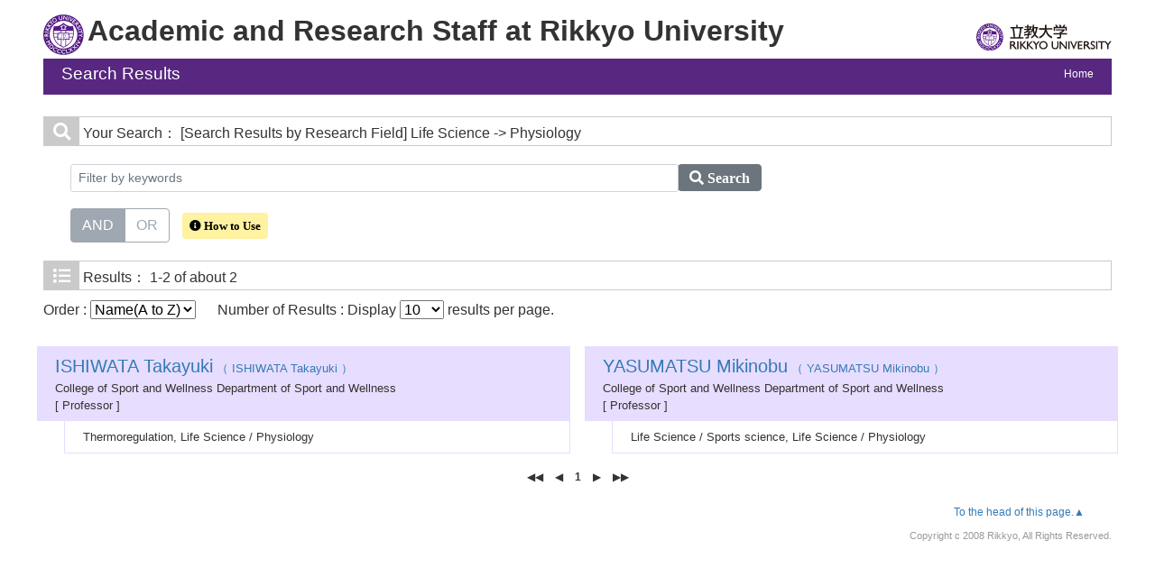

--- FILE ---
content_type: text/html;charset=UTF-8
request_url: http://univdb.rikkyo.ac.jp/search?m=field&l=en&f1=A189&f2=A48020&s=1
body_size: 11317
content:
<!DOCTYPE html PUBLIC "-//W3C//DTD XHTML 1.0 Transitional//EN" "http://www.w3.org/TR/xhtml1/DTD/xhtml1-transitional.dtd">
<html xmlns="http://www.w3.org/1999/xhtml" xml:lang="en" lang="en">
<head>
<meta content="text/html; charset=UTF-8" http-equiv="Content-Type"/>
<meta content="text/javascript" http-equiv="Content-Script-Type"/>
<meta content="text/css" http-equiv="Content-Style-Type"/>
<meta content="IE=edge" http-equiv="x-ua-compatible"/>
<meta content="no-cache" http-equiv="Pragma"/>
<meta content="no-cache" http-equiv="Cache-Control"/>
<meta content="width=device-width,initial-scale=1.0" name="viewport"/>
<META CONTENT="NOARCHIVE" NAME="ROBOTS"/>
<title>Academic Research Staff at Rikkyo University</title>
<link href="/uedb/css/fontawesome-free-5.15.1-web/css/all.min.css" type="text/css" rel="stylesheet"/>
<link href="/uedb/css/bootstrap-4.0.0-dist/css/bootstrap.min.css" type="text/css" rel="stylesheet"/>
<link href="/uedb/css/style.css" type="text/css" rel="stylesheet"/>
<link href="/uedb/css/soran.css" type="text/css" rel="stylesheet"/>
<script src="/uedb/js/jquery.js" type="text/javascript" language="javascript">
<!--script-->
</script>
<script src="/uedb/js/jquery-ui.min.js" type="text/javascript" language="javascript">
<!--script-->
</script>
<script src="/uedb/js/popper.js" type="text/javascript" language="javascript">
<!--script-->
</script>
<script src="/uedb/css/bootstrap-4.0.0-dist/js/bootstrap.min.js" type="text/javascript" language="javascript">
<!--script-->
</script>
<script src="/uedb/js/responsive.js" type="text/javascript" language="javascript">
<!--script-->
</script>
<script type="text/javascript">
          function on_load() {
            toggleSearchDescriptionJa();
            toggleSearchDescriptionEn();
           // メニュー閉処理 .dropdown-menu a は閉じる 
           jQuery('.dropdown-menu a').on('click', function () {
             jQuery('.navbar-collapse').collapse('hide');
            });
           jQuery('#menuClose').on('click', function () {
             jQuery('.navbar-collapse').collapse('hide');
           });
          }
                  
          function changeDivDisp(labelname, setval) {
            var divShow = window.document.getElementById(labelname + "_div_show");
            var divNone = window.document.getElementById(labelname + "_div_none");
            if (divShow != null && divNone != null) {
              if (setval == "1") {
                divShow.className = "disp_none";
                divNone.className = "disp_inlineBlock";
              } else {
                divShow.className = "disp_inlineBlock";
                divNone.className = "disp_none";
              }
            }
          }
          function changeDivDispSub(labelname, setval) {
            var divplus = window.document.getElementById(labelname + "_div_plus");
            var divminus = window.document.getElementById(labelname + "_div_minus");
            var inutelements = window.document.getElementsByName(labelname + "_hid");
            if (divplus != null && divminus != null && inutelements != null) {
              var inputobj = inutelements.item(0);
              if (setval == "1") {
                divplus.style.display = "none";
                divminus.style.display = "block";
                inputobj.value = "1";
              } else {
                divplus.style.display = "block";
                divminus.style.display = "none";
                inputobj.value = "0";
              }
            }
          }
                  </script>
<script xmlns="" type="text/javascript">
		  var _paq = _paq || [];
		  _paq.push(['setCustomVariable', 1, 'ページ表示言語', 'en', 'page']);
		  
		  _paq.push(["trackPageView"]);
		  _paq.push(["enableLinkTracking"]);

		  (function() {
		    
		    if (document.location.hostname.match(/^(127\.|169\.254\.|192\.168|10\.|172\.(1[6-9]|2[0-9]|3[01])\.)/)) {
		      return;
		    }
		    var u="https://webanalytics.sra-tohoku.jp/piwik/";
		    _paq.push(["setTrackerUrl", u+"piwik.php"]);
		    _paq.push(["setSiteId", "2"]);
		    var d=document, g=d.createElement("script"), s=d.getElementsByTagName("script")[0]; g.type="text/javascript";
		    g.defer=true; g.async=true; g.src=u+"piwik.js"; s.parentNode.insertBefore(g,s);
		  })();
		</script>
</head>
<body onload="on_load()">
<div class="container-fluid pr-md-5 pl-md-5 pr-3 pl-3 pt-3" id="wrapper">
<div id="header">
<div class="row">
<div class="col-md-12 d-none d-md-block">
<div class="mb-1">
<a href="/index-e.jsp" id="text-decoration-none">
<span class="logo-icon">&nbsp;</span>
<span class="soran-title-en over-display">Academic and Research Staff at Rikkyo University</span>
</a>
<a href="http://english.rikkyo.ac.jp/" id="text-decoration-none" class="float-right">
<img alt="Back to Rikkyo University." src="/uedb/image/qo9edr00000000dg.svg" style="width: 150px; height: auto; padding-top: 10px; padding-bottom: 5px;" class="img-fluid"/>
</a>
</div>
<div class="title">
<div>
<p>Search Results</p>
<ul>
<li class="home__link">
<a href="/index-e.jsp">Home</a>
</li>
</ul>
</div>
</div>
</div>
<div class="col-12 d-block d-md-none ml-3 detail-icon-block-min-height">
<a href="/index-e.jsp" id="text-decoration-none">
<span class="logo-icon">&nbsp;</span>
</a>
<nav class="col-12 navbar fixed-top">
<div>
<span/>
</div>
<button aria-label="Detail Navigation" aria-expanded="false" aria-controls="navbarNavDropdown" data-target="#dropdownMenuList" data-toggle="collapse" class="btn float-right soran-btn-menu-color nav-item" type="button">
<i class="navbar-toggler-icon dropdown-toggler-icon">
<span/>
</i>
<div class="soran-btn-menu-font">Menu</div>
</button>
<div id="dropdownMenuList" class="collapse navbar-collapse">
<ul class="nav navbar-nav">
<div class="border bg-light">
<li class="border-bottom">
<a href="http://english.rikkyo.ac.jp/" class="dropdown-item py-2">
<span id="soran-menu-item-font">Back to Rikkyo University.</span>
</a>
</li>
<li>
<a href="/index-e.jsp" class="dropdown-item py-2">
<span id="soran-menu-item-font">Researchers</span>
</a>
</li>
</div>
<li>
<button id="menuClose" class="close" type="button">&times;</button>
</li>
</ul>
</div>
</nav>
</div>
</div>
</div>
<div class="pt-md-4">
<div id="contents">
<div class="search">
<div class="red">
<span class="fa fa-search title-icon icon-padding">​</span>
<span class="search_red">Your Search：</span>
<span class="search_text">[Search Results by Research Field]
     Life Science
       -&gt; Physiology</span>
</div>
<div class="search_form">
<div class="inputaria">
<form action="/search" method="get" id="condition">
<p>
<input value="field" name="m" type="hidden"/>
<input value="en" name="l" type="hidden"/>
<input value="1" name="s" type="hidden"/>
<input value="A189" name="f1" type="hidden"/>
<input value="A48020" name="f2" type="hidden"/>
</p>
<p>
<div class="input-group">
<label class="search-keyword-area">
<input maxlength="255" class="search-text form-control form-control-sm" value="" placeholder="Filter by keywords" name="k" id="search-result-keyword" type="text"/>
</label>
<label class="search-button">
<button name="search-submit" class="btn btn-secondary search-keyword-button input-group-append" id="search-btn-result" type="submit">
<span style="top:-1px;" class="fa fa-search"/>
                      Search
                    </button>
</label>
</div>
<div data-toggle="buttons" class="keyword-combination btn-group btn-group-toggle" id="searchRadio">
<label class="btn radio-btn active">
<input id="combination1" value="1" name="kc" class="radio" type="radio" checked="checked"/>AND
              </label>
<label class="btn radio-btn">
<input id="combination2" value="2" name="kc" class="radio" type="radio"/>OR
              </label>
</div>
<div class="message">
<button data-container="body" data-html="true" data-placement="top" data-toggle="tooltip" class="btn search-info search-info-en" type="button">
<span class="fa fa-info-circle" id="keyword-combination"/>&nbsp;How to Use
    </button>
</div>
</p>
</form>
</div>
</div>
</div>
<div class="search">
<div class="blue">
<span class="fa fa-list title-icon icon-padding">​</span>
<span class="search_blue">Results：</span>
<span class="search_text">1-2 of about 2</span>
</div>
<div id="searchOrder">
<form action="/search" method="get" id="sorting">
<input value="field" name="m" type="hidden"/>
<input value="en" name="l" type="hidden"/>
<input value="1" name="s" type="hidden"/>
<p>
<input value="" name="k" type="hidden"/>
<input name="kc" type="hidden" value=""/>
<input value="A189" name="f1" type="hidden"/>
<input value="A48020" name="f2" type="hidden"/>
<label id="search-order-label1">
          Order :
          <select onChange="submit(this.form);" name="o" id="order">
<option value="name-a">Name(A to Z)</option>
<option value="name-d">Name(Z to A)</option>
<option value="affiliation">Affiliation</option>
<option value="title">Title</option>
</select>
</label> 　
      <label id="search-order-label2">
          Number of Results : Display
          <select onChange="submit(this.form);" name="pp" id="per-page">
<option value="10" selected="selected">10</option>
<option value="20">20</option>
<option value="30">30</option>
<option value="50">50</option>
<option value="100">100</option>
</select>
          results per page.
        </label>
<label/>
</p>
</form>
</div>
<div class="container-sm">
<div class="row">
<div class="my-1 px-2 col-12 col-lg-6">
<div class="h-100">
<div class="result">
<div class="psn-info-line1">
<span class="left">
<a href="/view?l=en&amp;u=1179&amp;f1=A189&amp;f2=A48020&amp;sm=field&amp;sl=en&amp;sp=1">
<span style="font-size: 150%;">ISHIWATA Takayuki</span>
                      （
                      ISHIWATA Takayuki
                      ）
                    </a>
<br/>College of Sport and Wellness Department of Sport and Wellness<br/>
          [
          Professor
          ]
        </span>
</div>
<div class="psn-info-line2">Thermoregulation, Life Science / Physiology</div>
</div>
</div>
</div>
<div class="my-1 px-2 col-12 col-lg-6">
<div class="h-100">
<div class="result">
<div class="psn-info-line1">
<span class="left">
<a href="/view?l=en&amp;u=34&amp;f1=A189&amp;f2=A48020&amp;sm=field&amp;sl=en&amp;sp=1">
<span style="font-size: 150%;">YASUMATSU Mikinobu</span>
                      （
                      YASUMATSU Mikinobu
                      ）
                    </a>
<br/>College of Sport and Wellness Department of Sport and Wellness<br/>
          [
          Professor
          ]
        </span>
</div>
<div class="psn-info-line2">Life Science / Sports science, Life Science / Physiology</div>
</div>
</div>
</div>
</div>
</div>
<div class="pagenavi">
<ul class="navi">
<li>
<span class="btn-page-jump nowpage">◀◀︎</span>
</li>
<li>
<span class="btn-page-jump nowpage">◀︎</span>
</li>
<li>
<span class="pagenow">1</span>
</li>
<li>
<span class="btn-page-jump nowpage">▶︎</span>
</li>
<li>
<span class="btn-page-jump nowpage">▶▶︎</span>
</li>
</ul>
</div>
</div>
</div>
<div class="pagereset">
<a href="#header">To the head of this page.▲</a>
</div>
<div id="footer">
<p class="copyright">Copyright c 2008 Rikkyo, All Rights Reserved.</p>
</div>
</div>
</div>
</body>
</html>


--- FILE ---
content_type: text/css
request_url: http://univdb.rikkyo.ac.jp/uedb/css/style.css
body_size: 26898
content:
@charset "UTF-8";

* {
  margin: 0;
  padding: 0;
}

body {keyword-comb
  background: #fff;
  color: #333;
  font-size: 100%;
}

.header-var {
  margin: 0 30px;
}

div#wrapper {
  background: #fff;
}

* html body {
  
}

* html div#wrapper {
  float: left;
  position: relative;
}

a:link {
  color: #91CAFC;
}

a:visited {
  color: #91CAFC;
}

a:hover {
  color: #99F;
}

img {
  border: 0;
}

.disp_block {
  display: block;
}

.disp_inlineBlock {
  display: inline-block;
}

.disp_none {
  display: none;
}

div#header:after, div.home:after, div#column1:after, div#contents:after,
  div.search h3:after, ul.result h4:after, div.result .psn-info-line1:after {
  clear: both;
  content: "";
  display: block;
  height: 0;
  overflow: hidden;
}
/*\*/
* html div.home, * html div#contents, * html div.search h3, * html ul.result h4
  {
  height: 0em;
  overflow: visible;
}

/* common
======================================== */

/* header
-------------------- */
#check-header {
  width: 100%;
  margin-top: 160px;
}

#check-header-high {
  width: 100%;
  margin-top: 185px;
}

/* h2 + navi */
div.title {
  clear: both;
  color: #fff;
  height: 40px;
  padding-bottom: 2px;
}

div.title-lang, div.title-lang-tablet {
  width: -webkit-calc(100% - 180px);
  width: calc(100% - 180px);
  float: left;
}

div.title p {
  float: left;
  font-size: 120%;
  margin: 6px 0 0 20px;
}

div.title ul {
  float: right;
  list-style: none;
}

div.title ul li {
  display: inline-table;
  float: left;
  font-size: 76%;
  /* margin:0 20px 0 0; */
}

div.title a {
  text-decoration: none;
}

div.title ul li a:link, div.title ul li a:visited {
  /* color:#fff; */
  text-decoration: none;
}

div.title ul li a:hover {
  color: #fff;
  text-decoration: underline;
}

div.header-bar {
  float: left;
  margin-left: 15px;
  width: 155px;
}

/* contents
-------------------- */
div#contents {
  clear: both;
}

div.inquiry {
  clear:both;
  font-size:76%;
/*   padding:0 30px 10px 0; */
  padding:0px 30px 0 0;
  text-align:right;
}

div.inquiry-detail {
  clear:both;
  width:200px;
  font-size:76%;
  padding:0 30px 10px 0;
  text-align:left;
  margin-left:auto;
}

/* pagetop */
div.pagereset {
  clear: both;
  font-size: 76%;
/*  padding: 20px 30px 10px 0; */
  padding:0px 30px 10px 0;
  text-align: right;
}
/* paging */
div.search div.pagenavi {
  /* background: #eee;
  border: 1px solid #ccc; */
  font-size: 76%;
  margin-top: 8px;
}

div.search div.pagenavi p {
  background: #fff;
  padding: 5px;
  text-align: center;
}

div.search div.pagenavi p img {
  border: 1px solid #ccc;
  vertical-align: middle;
}

div.search div.pagenavi p a:link img, div.search div.pagenavi p a:visited img
  {
  border: 1px solid #004892;
}

div.search div.pagenavi p a:hover img {
  border: 1px solid #297acc;
}

div.search div.pagenavi ul.navi {
  list-style: none;
  padding: 5px;
  text-align: center;
  width: 0px auto;
}

div.search div.pagenavi ul.navi li {
  display: inline;
  padding: 5px;
}

div.search div.pagenavi ul.navi li span.pagenow {
  font-weight: bold;
}

/* footer
-------------------- */
div#footer {
  /*clear:both;*/
  width: 100%;
}
/* copyright */
div#footer p.copyright {
  color: #999;
  font-size: 66.5%;
  text-align: right;
}

/* for home
======================================== */
div#column1, div#column2 {
  margin-top: 20px;
}

div#column1 div#keyword, div#column1 div#name, div#column2 div#homeside,
  div#column2 div#homemain {
  border: 1px solid #76bfff
}

div.home {
  padding-bottom: 10px;
  height: 1%;
}

div.home h3 {
  color: #76bfff;
  padding: 20px 0 0 20px;
}
div.home h3.search-title {
  display: inline-block;
}

.search-info {
  background-color: #FFF2A0;
  font-size: 13px !important;
  padding: 7px !important;
}

.search-info:hover {
  opacity: 0.7;
}

label.radio-btn a {
  color: #9fa8b0;
}

label.radio-btn a:hover, label.radio-btn:hover a {
  color: #fff;
  text-decoration: none;
}

label.radio-btn a.disabled, label.radio-btn a:disabled {
  color: #fff;
}

label.radio-btn:not(:disabled):not(.disabled):active a, label.radio-btn:not(:disabled):not(.disabled).active a {
  color: #fff;
  text-decoration: none;
}

label.radio-btn {
  color: #9fa8b0;
  background-color: transparent;
  background-image: none;
  border-color: #9fa8b0;
}

label.radio-btn:hover {
  color: #fff;
  background-color: #7e8891;
  border-color: #9fa8b0;
}

label.radio-btn:focus, label.radio-btn.focus {
  box-shadow: 0 0 0 0.2rem rgba(159, 168, 178, 0.5);
}

label.radio-btn.disabled, label.radio-btn:disabled {
  color: #9fa8b0;
  background-color: transparent;
}

label.radio-btn:not(:disabled):not(.disabled):active,label.radio-btn:not(:disabled):not(.disabled).active, .show>label.radio-btn.dropdown-toggle {
  color: #fff;
  background-color: #9fa8b0;
  border-color: #9fa8b0;
}

label.radio-btn:not(:disabled ):not(.disabled ):active:focus, label.radio-btn:not(:disabled ):not(.disabled ).active:focus, .show>label.radio-btn.dropdown-toggle:focus
  {
  box-shadow: 0 0 0 0.2rem rgba(108, 117, 125, 0.5);
}
.keyword-combination {
  display: inline-flex;
  margin-right: 10px;
  margin-top: 10px;
  margin-bottom: 10px;
}

div.home div.box div.text {
  background: url(../image/sep_side.gif) repeat-x top left;
  padding: 20px 10px 0 10px;
}

div.home div.box div.text div.left {
  display: block;
  float: left;
  width: 100%;
  margin-top: 10px;
  margin-bottom: 10px;
}

div.home div.box div.text div.right {
  display: block;
  margin-left: 250px;
}

div.home div.box div.text p {
  margin-bottom: 5px;
}

div.home div.box div.text div.list {
  display: block;
  float: left;
  height: 1%;
  width: 49%;
}

ul.tree {
  list-style: none;
  margin: 0 10px;
}

ul.tree li {
  display: block;
  margin-bottom: 5px;
}

ul.tree li img {
  border: none;
  margin: 3px 5px 0 0;
}

ul.tree li.li_squ {
  background: url(../image/li_src_square.png) no-repeat 0 3px;
  display: block;
  padding-left: 17px;
}

ul.tree ul {
  list-style: none;
}

ul.tree ul li {
  display: block;
  margin: 5px 0 0 20px;
  padding-left: 17px;
}

/* for search
======================================== */
h3.title {
  border: 1px solid #cacaca;
  color: #444444;
  /* height:40px; */
  height: 60px;
  margin-bottom: 20px;
}
/* search-name */
div.search_name {
  font-size: 82.25%;
  padding: 0 20px;
}

div.search_name p.mes {
  padding-left: 15px;
}

div.inputaria {
  background: #fff;
  height: 1%;
  margin-top: 20px;
  padding: 20px 30px;
}

div.search_button {
  background: #eee;
  height: 275px;
  margin-top: 20px;
  padding: 15px 25px;
}

div.search_button div {
  width: 700px;
}

div.search_button div.name_button_base {
  position: relative;
  width: 40px !important;
  height: 40px;
}

div.search_button div.name_button_char {
  font-family: 'HGゴシックE', monospace;
  font-weight: bold;
  height: 40px;
  width: 40px;
  top: 50%;
  left: 0;
  margin-top: -10px;
  position: absolute;
  text-align: center;
}

div.search_button div div.panel {
  background: url(../image/sep_table.gif) repeat-y left;
  float: left;
  height: 265px;
  margin: 5px;
  width: 4px;
}

table.japanese, table.english {
  float: left;
}

table.japanese td, table.english td {
  background: #048DFF;
  color: #eeeeee;
  font-size: 20px;
  text-align: center;
  width: 40px;
  height: 40px;
}

table.english td.white {
  background: #eeeeee;
  color: #eeeeee;
  font-size: 20px;
  text-align: center;
  width: 40px;
  height: 40px;
}

input.clear_image {
  position: absolute;
  top: 0px;
  left: 0px;
  width: 40px;
  height: 40px;
}

/* for result
======================================== */
div.search {
  
}
/* h3 */
div.search h3 {
  height: 1%;
}

div.search div.red {
  border: 1px solid #cacaca;
}

div.search div.blue {
  border: 1px solid #cacaca;
}

div.search h3 span {
  display: block;
  float: left;
  font-size: 90%;
  /*height:25px;*/
  text-align: center;
}

div.search h3 span.search_red {
  background: #fff;
  color: #001E6A;
  height: 25px;
  padding: 5px 15px 0 15px;
}

div.search h3 span.search_blue {
  /* background:#eee */;
  color: #444444;
  height: 25px;
  padding: 5px 15px 0 15px;
}

div.search h3 span.search_text {
  font-size: 82.25%;
  margin-left: 10px;
  padding: 6px 0 3px 0;
  text-align: left;
}
/* form */
div.search div.search_form {
  clear: both;
  font-size: 82.25%;
  padding: 0 30px;
}

div.search div.search_form div.message {
  padding: 10px 0 5px 0;
  display: inline-block;
}

div.search div.search_form div.message p {
  margin-bottom: 5px;
}

div.search div.search_form div.inputaria {
  background: #fff;
  margin: 20px 0 10px 0;
  padding: 0px 0px;
}

div.search div.search_form div.inputaria p {
  margin-bottom: 10px;
}
/* result */
div.search div#searchOrder {
  margin-top: 10px;
}
div.search div.card {
  border-color: #cacaca;
}

div.search div.result div.psn-info {
  min-height: 100px;
}

div.search div.result .photo {
  float: left;
  padding: 5px;
  width: 90px;
  height: 90px;
  text-align: center;
}

div.search div.result .photo img {
  max-width: 80px;
  max-height: 80px;
}

div.search div.result div.psn-name {
  margin-left: 20px;
}

div.search div.result div.name-kna {
  font-size: 70%;
}

div.search div.result div.name-gng {
  font-size: 125%;
}

div.search div.result div.name-rmn {
  font-size: 70%;
}

div.search div.result div.name-title {
  font-size: 90%;
}

div.search div.result h6.org-cd {
  padding-top: 5px;
  margin-bottom: 0;
  font-size: 90%;
}

div.search div.result div.psn-result {
  border: 1px solid #dbdbdb;
}

div.search div.result p {
  padding: 5px 10px;
  margin: 0;
}

div.search div.result p.org-cd {
  border-bottom: 1px solid #dbdbdb;
}

div.search div.result p.kaknh-bnrui {
  color: #888;
  font-size: 70%;
}

div.search div.result div.psn-info-line1 {
    background: #E7DDFF;
    border:none;
    font-size:82.25%;
    height:10%;
    padding:8px 20px;
}
div.search div.result div.psn-info-line1 span.left {
    float:left;
    width:100%;
}
div.search div.result div.psn-info-line1 span.right {
    float:left;
    /* float:right; */
    text-align:right;
    width:29%;
}
div.search div.result div.psn-info-line2 {
    border-right:1px solid #e7ddff;
    border-bottom:1px solid #e7ddff;
    border-left:1px solid #e7ddff;
    clear:both;
    font-size:82.25%;
    margin:0 0 0 30px;
    padding:8px 20px;
}

/* for detail
======================================== */
/* tab */
div.menu {
  background: #eee url(../image/bg_menu01.gif) repeat-x top;
  height: 35px;
  width: 100%;
}

div.menu div {
  background: #eee url(../image/bg_menu01start.gif) no-repeat top;
  display: block;
  float: left;
  height: 35px;
  width: 22px;
}

div.menu ul {
  display: inline;
  float: left;
  list-style: none;
  height: 35px;
}

div.menu ul li {
  background: url(../image/sep_menu.gif) no-repeat right;
  display: inline;
  float: left;
  font-size: 90%;
  height: 35px;
}

div.menu ul li.active {
  background: url(../image/bg_menu02.gif) repeat-x right;
}

div.menu ul li a {
  display: block;
  font-weight: bold;
  padding: 9px 20px 9px 18px;
  text-align: center;
}

div.menu ul li a:link, div.menu ul li a:visited, div.menu ul li a:hover
  {
  color: #76bfff;
  text-decoration: none;
}

div.menu ul li a:hover {
  color: #99F;
  background: url(../image/bg_menu02.gif) repeat-x right;
  text-decoration: none;
}

div.menu ul li.active a:hover {
  color: #99F;
  background: url(../image/bg_menu02.gif) repeat-x right;
  text-decoration: none;
}

/* sidemenu */
div#sidebar div.names {
  background: #4c3280 url(../image/bg_side_head.gif) no-repeat right;
  color: #fff;
  margin-bottom: 20px;
  padding: 20px;
}

div#sidebar div.names p.rubi {
  font-size: 66.5%;
}

div#sidebar div.names h3 {
  font-size: 130%;
}

div#sidebar div.names p.aff {
  font-size: 76%;
  margin-top: 10px;
}

div#sidebar div.data {
  border: 1px solid #76bfff;
}

div#sidebar div.data ul {
  list-style: none;
  margin-bottom: 0rem;
}

div#sidebar div.data ul li {
  font-size: 85%;
  padding: 5px 0 10px 0;
  padding-left: 30px;
  text-indent: -15px;
}

div#sidebar div.data ul li.side-group, div#sidebar div.data ul li.side-group-alt-color {
  color: #fff;
  font-size: 1.2em;
  padding: 3px 0px 3px 25px;
  font-weight: 300;
}

div#sidebar div.data ul li.side-group div.fa {
  font-size: 10px;
  padding: 2px;
}

div#sidebar div.data ul li.side-group {
  background-color: #967AB8;
}

div#sidebar div.data ul li.side-group-alt-color {
  background-color: #967AB8;
}

div#sidebar div.data ul li p {
  text-indent: 0px;
  margin-bottom: 0rem;
}

div#sidebar p.date, div#mobile-lastModified p.date {
  color: #777;
  font-size: 66.5%;
  margin-top: 5px;
  text-align: right;
}
div#sidebar a:link {
  color: #63c;
}

div#sidebar a:visited {
  color: #63c;
}

div#sidebar a:hover {
  color: #99f;
}

div#hamburger {
  display: none;
  position: relative;
  width: 100%;
}

div#hamburger div.data {
  border: #999 1px solid;
  /* 	    border-top: 0px; */
  background-color: #FFF;
  position: absolute;
  z-index: 100;
  right: 0;
  width: 70%;
}

div#hamburger div.data ul {
  list-style: none;
  /*         padding:0 5px 0 5px; */
  margin-bottom: 0rem;
}

div#hamburger div.data ul li {
  padding-left: 30px;
  text-indent: -15px;
}

div#hamburger div.data ul li p {
  /* 		padding-left:20px; */
  text-indent: 0px;
  margin-bottom: 0.5rem;
}

div#hamburger div.data ul li p.fix-width {
  width: 140px;
}

div#hamburger div.data ul li.side-group, div#hamburger div.data ul li.side-group-alt-color
  {
  color: #fff;
  font-size: 1.2em;
  font-weight: 300;
}

div#hamburger div.data ul li.side-group {
  background-color: #967AB8;
}

div#hamburger div.data ul li.side-group-alt-color {
  background-color: #967AB8;
}

div#hamburger p.date {
  color: #777;
  font-size: 66.5%;
  margin-top: 5px;
  text-align: right;
}

div#hamburger a:link {
  color: #63c;
}

div#hamburger a:visited {
  color: #63c;
}

div#hamburger a:hover {
  color: #99f;
}

/* data */

div#main div.photo_name {
  min-height: 140px;
}

div#main div.photo {
  background: #fff;
  float: left;
  position: relative;
  z-index: 1;
}

div#main div.photo p {
  min-width: 120px;
  height: 100%;
}

div#main div.text {
  padding-bottom: 20px;
}

div#main div.psn-name {
  overflow: hidden;
  padding-left: 1em;
  word-break: break-all;
}

div#main div.name-kna {
  font-size: 100%;
}

div#main div.name-gng {
  font-size: 200%;
}

div#main div.name-rmn {
  font-size: 100%;
  overflow-wrap: break-word;
}
div#main div.text h3 {
  background: #4c3280;
  color: #fff;
  font-size: 100%;
  margin-bottom: 10px;
  padding: 4px 25% 4px 8px;
  position: relative;
}

div#main div.text h3 span.right {
  font-size: 76%;
  font-weight: normal;
  padding-top: 3px;
  text-align: right;
  position: absolute;
  top: 4px;
  right: 8px;
}

div#main div.text h3 span a:link, div#main div.text h3 span a:visited,
  div#main div.text h3 span a:hover {
  color: #fff;
  text-decoration: underline;
}

div#main div.text p {
  font-size: 90%;
  line-height: 140%;
}
div#main div.text div.contents {
  font-size: 90%;
}
div#main div.cv_item_frame ul li {
  padding: 8px 8px;
}
div#main div.cv_item_frame ul li.basic:first-child {
  padding-top: 2px;
}
div#main div.cv_item_frame ul li.basic:last-child {
  padding-bottom: 2px;
}
div#main div.cv_item_frame ul li:not(:last-child) {
  border-bottom: 1px solid #E0E0E0;
}

div#main div.cv_item_frame div.psninfo-row {
  padding: 8px 0;
}

div#main div.cv_item_frame div.psninfo-row:not(:last-child) {
  border-bottom: 1px solid #E0E0E0;
}

div#main div.text ul li p {
  margin-left: 0;
  margin-bottom: 2px;
  overflow-wrap: break-word;
}

div#main div.text ul li p.small {
  font-size: 75%;
}
div#main div.text ul li p.title {
  font-weight: bold;
}

div#main div.text ul li p span.highlight {
  font-weight: bold;
  background-color: #FFFF66;
}

/* pagetop */
div.pagetop {
  font-size: 76%;
  padding-top: 10px;
  text-align: right;
}

div#javaoff {
  border: 5px double #F09;
  margin: 10px 0px
}

div#javaoff p {
  text-align: center;
  padding: 30px 30px;
  color: #F09;
  font-size: 120%;
  font-weight: bold;
}

span.highlight {
  font-weight: bold;
  background-color: #FFFF66;
}

td.photo {
  vertical-align: top
}

div.psninfo-row {
  margin: 0px 10px;
}

div.rowtitle {
  width: 40%;
  max-width: 160px;
  margin-right: 10px;
  display: inline-block;
  /* 	color: #D14836; */
  color: #899;
  /* 	font-weight: bold; */
  font-size: 90%;
  vertical-align: top
}

div.rowcontent {
  max-width: -webkit-calc(100% - 215px);
  max-width: calc(100% - 215px);
  min-width: -webkit-calc(60% - 15px);
  min-width: calc(60% - 15px);
  display: inline-block;
  overflow-wrap: break-word;
  font-size: 90%;
}

table.gyoseki-table {
  border-collapse: collapse;
  width: 100%;
  font-size: 90%;
}

table.gyoseki-table td {
  border: solid 1px #D2D2D2;
  padding: 10px 10px 5px 5px;
}

img.photo {
  min-width: 80px;
  max-width: 120px;
  min-height: 80px;
  max-height: 120px;
}

a.link {
  background: linear-gradient(to bottom, #EEEEEE 0%, #DDDDDD 68%, #CCCCCC 91%, #AAAAAA
    99%, #f5f5f5 100%);
  border: 1px solid #DDD;
  border-radius: 8px;
  color: #111 ! important;
  padding: 0px 20px;
  font-size: 12px;
  text-decoration: none;
  margin-left: 5px;
}

.mail-image {
  vertical-align: middle;
}
/* 言語切替ボタンスタイル start */
.lang__link {
  height: 40px;
  background: #55bbff;
  border: 1px solid #55bbff;
}

.lang__link:hover {
  background: #fff;
}

.lang__link:hover .lang__link_a {
  text-decoration: none !important;
  color: #55bbff !important;
}

.lang__link_active:hover .lang__link_a {
  text-decoration: none !important;
  color: #424242 !important;
}

.lang__link_active:hover {
  background: #dedede;
  border: 1px solid #dedede !important;
}

.lang__link a {
  color: #fff !important;
  display: block;
  padding: 10px 15px 10px 15px;
}

.lang__link_active {
  background: #dedede;
  border: 1px solid #dedede;
}

.lang__link_active a {
  color: #424242 !important;
}

/* 言語切替ボタンスタイル end */
.home__link {
  padding-top: 10px;
  margin-right: 20px;
}

.home__link a {
  color: #fff !important;
}

.link__list_padding {
  height: 40px;
  background: #fff;
  padding: 11px 0px 11px 0px;
}

#refresh-button {
  font-size: 14px;
  padding: 7px;
  margin: 5px;
}

#upload-button {
  font-size: 14px;
  padding: 6px;
  margin: 5px;
}

#no-public-message {
  text-align: center;
  font-size: 14px;
  margin-top: 10px;
}

#upload-message {
  text-align: center;
  font-size: 14px;
  display: none;
  margin-top: 10px;
}

#upload-message a {
  color: #2db1ff;
}

.cofirm-page-icon {
  margin-right: 4px;
}

.btn-boot3 {
  display: inline-block;
  padding: 6px 12px;
  margin-bottom: 0;
  font-size: 14px;
  font-weight: 400;
  line-height: 1.42857143;
  text-align: center;
  white-space: nowrap;
  vertical-align: middle;
  -ms-touch-action: manipulation;
  touch-action: manipulation;
  cursor: pointer;
  -webkit-user-select: none;
  -moz-user-select: none;
  -ms-user-select: none;
  user-select: none;
  background-image: none;
  border: 1px solid #0000;
  border-radius: 4px;
}

.btn-primary-custam {
  background-color: #e6e6e6;
  border-color: #8c8c8c;
  color: #333;
}

.btn-primary-custam:hover {
  background-color: #ccc;
  border-color: #333;
  color: #333;
}

.btn-outline-secondary-boot4 {
  color: #6c757d;
  background-color: #0000;
  background-image: none;
  border-color: #6c757d;
}

.btn-outline-secondary-boot4:hover {
  color: #fff;
  background-color: #6c757d;
  border-color: #6c757d;
  cursor: pointer;
}

.btn-outline-success-boot3 {
  color: #fff;
  background-color: #5cb85c;
  border-color: #4cae4c;
}

.btn-outline-success-boot3:hover {
  color: #fff;
  background-color: #449d44;
  border-color: #398439;
}

.btn-primary-boot3 {
  color: #fff;
  background-color: #428bca;
  border-color: #357ebd;
}

.btn-primary-boot3:hover {
  color: #fff;
  background-color: #3276b1;
  border-color: #285e8e;
}

.btn-outline-primary-boot4 {
  color: #007bff;
  background-color: #0000;
  background-image: none;
  border-color: #007bff;
}

.btn-outline-primary-boot4:hover {
  color: #fff;
  background-color: #007bff;
  border-color: #007bff;
  cursor: pointer;
}

.btn-readonly {
  background-color: #ababab !important;
  border-color: #333 !important;
  color: #333 !important;
  cursor: auto !important;
}

.check-form {
  text-align: center;
  display: inline-block;
}

div #check-only-buttons {
  background-image: url({$context-path}/uedb/image/soranback.png);
  background-repeat: repeat;
  text-align: center;
  margin-top: 20px;
}

#refresh-box {
  border: 2px solid #a2a2a2;
  padding-top: 15px;
  padding-bottom: 15px;
  background-color: #000000d4;
  color: #fff;
  position: fixed;
  top: 0px;
  z-index: 100;
  width: 100%;
}

@media all and (-ms-high-contrast: none) {
  #refresh-box {
    background-color: #000;
    opacity: 0.8;
  }
}

#refresh-box .transform {
  background: #ffffffe6;
  padding: 20px;
}

#refresh-box-message {
  display: inline-block;
  vertical-align: middle;
  font-size: 13px;
  margin-right: 20px;
  text-align: left;
  width: 90%;
}

#refresh-box-message {
  line-height: 2;
}

#refresh-box-button {
  display: inline-block;
  vertical-align: middle;
}

.default-badge {
  display: inline-block;
  min-width: 10px;
  padding: 3px 7px;
  font-size: 10px;
  font-weight: bold;
  line-height: 1;
  color: #fff;
  text-align: center;
  white-space: nowrap;
  vertical-align: middle;
  background-color: #777;
  border-radius: 10px;
  margin-left: 5px;
}

.badge-color-shotai {
  color: currentColor;
  background-color: #d2e2c5;
}

.badge-color-sadok {
  color: currentColor;
  background-color: #e9ebaa;
}

.badge-color-kokusai-kyocho {
  color: currentColor;
  background-color: #e6b2b2;
}

.badge-color-international {
  color: currentColor;
  background-color: #c4dde4;
}

.badge-color-mediatype {
  color: currentColor;
  background-color: #DDDDDD;
}

.accordion-menu {
  display: block;
  text-decoration: none;
  line-height: 10px;
  margin-top: 5px;
  margin-bottom: 7px;
}

.accordion-menu-bar {
  display: block;
  padding: 0px;
  line-height: 10px;
  /* 	color :#8a174b; */
  color: #337ab7;
  cursor: pointer;
}

.accordion-menu-bar:hover {
  /* 	color: #8a174b; */
  color: #23527c;
  text-decoration-line: underline;
  text-underline-position: under;
}

.gaiyo-detail {
  word-wrap: break-word;
  margin-bottom: 10px;
  margin-top: 10px;
  margin-left: 15px;
  font-size: 90%;
}

.is-none-disp-gaiyo {
  display: none;
}

.is-disp-gaiyo {
  display: block;
}

a.external-db-link {
  text-decoration: none;
}

.banner {
  display: -webkit-flex;
  display: flex;
  flex-wrap: wrap;
}

.banner li {
  padding: 0 5px;
  box-sizing: border-box;
  border-bottom: 0px !important;
}

.banner li img {
  max-width: 100%;
  height: auto;
  border: solid 1px #ccc;
}

.keyword_disp {
  display: inline-block;
  padding: 0px 8px 0px 0px !important;
  border-bottom: none !important;
}

.search-area {
  width: 80%;
  position: relative;
}

.search-keyword-area {
  width: 60%;
  position: relative;
}

.inner-addon {
  right: 0;
  position: absolute;
  padding: 10px;
  top: 1px;
  color: #0b6cd4;
}

.tooltip-inner {
  max-width: 700px !important;
  text-align: left !important;
  background-color: #555655 !important;
}

.bs-tooltip-auto[x-placement^=top] .arrow::before, .bs-tooltip-top .arrow::before
  {
  border-top-color: #555655 !important;
}

.tooltip-description {
  margin-bottom: 8px;
}

.search-check {
  display: inline-block;
  margin-bottom: 5px;
  margin-left: 15px;
}

div.profile p {
    line-height: initial !important;
    margin-bottom: initial !important;
    margin-left: initial !important;
}

div.profile ul {
    margin-bottom: 16px !important;
    list-style-type: disc;
}

div.profile ul, div.profile ol {
    margin-left: 20px !important;
}

div.profile ul > li {
    border: initial !important;
    padding: initial !important;
}

div.profile h3 {
    background: initial !important;
    border: initial !important;
    padding: initial !important;
    position: initial !important;
    font-size: 1.75rem !important;
}

div.profile table {
    display: inline-table;
}

div.profile td {
    display: table-cell !important;
}

div.profile caption {
    caption-side: initial !important;
}

/* 2021/01/20 nakamura add start */
.fs-100 {
	font-size: 100% !important;
}
/* 2021/01/20 nakamura add end */

/* researchmap独自のスタイル */
pre {
  display: block;
  padding: 9.5px;
  margin: 0 0 10px;
  font-size: 13px;
  line-height: 1.42857143;
  color: #333;
  word-break: break-all;
  word-wrap: break-word;
  background-color: #f5f5f5;
  border: 1px solid #ccc;
  border-radius: 4px;
}

/* researchmap独自のスタイル */
blockquote {
  padding: 10px 20px;
  margin: 0 0 20px;
  font-size: 17.5px;
  border-left: 5px solid #eee;
}

/* For PC */
@media screen and (min-width:992px) {
    div#sidebar {
        display: inline!important;
        float: left;
        position: -webkit-sticky;
        position: sticky;
        top: 20px;
        width: 200px;
        height: 100%;
        margin-top: 0px;
    }
}

.fa-caret-down-text {
    font-size: 12px;
    vertical-align: middle;
}

.fa-caret-right-text {
    font-size: 12px;
    vertical-align: middle;
}

@media screen and (max-width:1170px) {
	.over-display {
		display: none;
	}
}